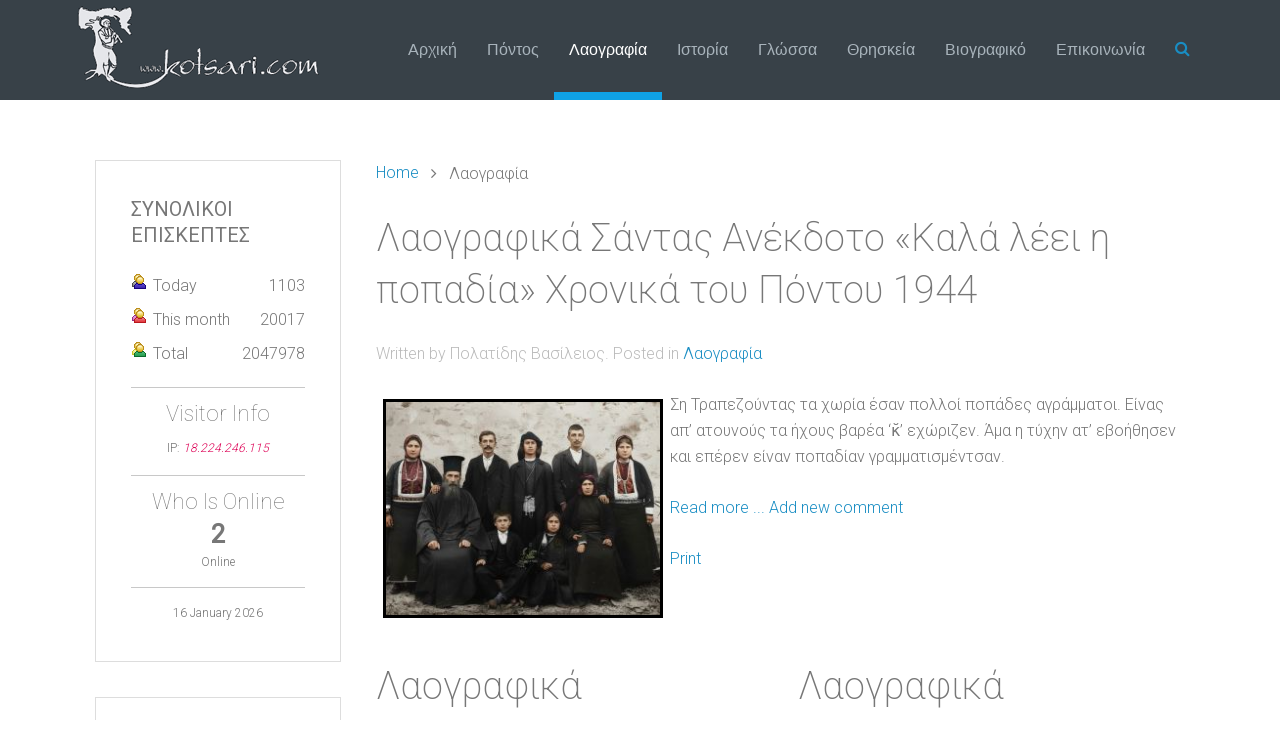

--- FILE ---
content_type: text/html; charset=utf-8
request_url: http://www.kotsari.com/laografia?start=5
body_size: 11356
content:
<!DOCTYPE HTML>
<html lang="en-gb" dir="ltr"  data-config='{"twitter":0,"plusone":0,"facebook":0,"style":"blue"}'>

<head>
<meta charset="utf-8">
<meta http-equiv="X-UA-Compatible" content="IE=edge">
<meta name="viewport" content="width=device-width, initial-scale=1">
<base href="http://www.kotsari.com/laografia" />
	<meta name="keywords" content="Πόντος, Εύξεινος, Ποντιακοί χοροί, τραπεζούντα, κομνηνοί, ποντιακός σύλλογος, γλώσσα, δημοτικό, τραγούδι. μωμόγεροι, γάμος, φορεσιές, ενδυμασίες, κουζίνα, ποντιακή διάλεκτος, Ιδιώματα, άγιοι του πόντου, βυζάντιο, αντάρτικο" />
	<meta name="description" content="H Ιστορική πορεία,πρώτος αποικισμός, θρύλοι, παραδόσεις, ήθη, έθιμα, λαογραφία, θρησκευτικότητα, ποντιακοί χοροί των Ελλήνων του Εύξεινου Πόντου μέσα από κείμενα, αρχεία, χάρτες, στατιστικούς πίνακες και πλούσιο φωτογραφικό υλικό." />
	<title>Λαογραφία</title>
	<link href="/laografia?format=feed&amp;type=rss" rel="alternate" type="application/rss+xml" title="RSS 2.0" />
	<link href="/laografia?format=feed&amp;type=atom" rel="alternate" type="application/atom+xml" title="Atom 1.0" />
	<link href="http://www.kotsari.com/component/search/?Itemid=225&amp;format=opensearch" rel="search" title="Search Kotsari.com" type="application/opensearchdescription+xml" />
	<link href="/templates/yoo_katana/favicon.ico" rel="shortcut icon" type="image/vnd.microsoft.icon" />
	<link href="/components/com_jcomments/tpl/default/style.css?v=3002" rel="stylesheet" type="text/css" />
	<link href="/cache/widgetkit/widgetkit-36bf6536.css" rel="stylesheet" type="text/css" />
	<link href="/plugins/system/jce/css/content.css?badb4208be409b1335b815dde676300e" rel="stylesheet" type="text/css" />
	<link href="http://www.kotsari.com/modules/mod_bt_contentshowcase/assets/css/jcarousel.css" rel="stylesheet" type="text/css" />
	<link href="http://www.kotsari.com/modules/mod_bt_contentshowcase/tmpl/themes/default/css/btcontentshowcase.css" rel="stylesheet" type="text/css" />
	<link href="/media/coalawebtraffic/modules/traffic/css/cwt-base.css" rel="stylesheet" type="text/css" />
	<link href="/media/coalawebtraffic/modules/traffic/counter-themes/users/css/cw-visitors.css" rel="stylesheet" type="text/css" />
	<style type="text/css">
#btcontentshowcase137 .jcarousel li{width: 33.33%; height: 320px;} #btcontentshowcase137 .btcontentshowcase-prev{ position: absolute; left: -15px; top: 48%;} #btcontentshowcase137 .btcontentshowcase-next{ position: absolute; right: -15px; top: 48%;} #btcontentshowcase137 .bt-inner{ height: 300px;} 
	</style>
	<script src="/media/jui/js/jquery.min.js?d3f1bea227baf298c0d4117db20efe8a" type="text/javascript"></script>
	<script src="/media/jui/js/jquery-noconflict.js?d3f1bea227baf298c0d4117db20efe8a" type="text/javascript"></script>
	<script src="/media/jui/js/jquery-migrate.min.js?d3f1bea227baf298c0d4117db20efe8a" type="text/javascript"></script>
	<script src="/cache/widgetkit/widgetkit-b6eed6b6.js" type="text/javascript"></script>
	<script src="http://www.kotsari.com/modules/mod_bt_contentshowcase/assets/js/jcarousel.js" type="text/javascript"></script>
	<script src="http://www.kotsari.com/modules/mod_bt_contentshowcase/tmpl/themes/default/js/default.js" type="text/javascript"></script>

<link rel="apple-touch-icon-precomposed" href="/">
<link rel="stylesheet" href="/templates/yoo_katana/styles/blue/css/theme.css">
<link rel="stylesheet" href="/templates/yoo_katana/css/custom.css">
<script src="/templates/yoo_katana/warp/vendor/uikit/js/uikit.js"></script>
<script src="/templates/yoo_katana/warp/vendor/uikit/js/components/autocomplete.js"></script>
<script src="/templates/yoo_katana/warp/vendor/uikit/js/components/search.js"></script>
<script src="/templates/yoo_katana/warp/vendor/uikit/js/components/sticky.js"></script>
<script src="/templates/yoo_katana/warp/vendor/uikit/js/components/tooltip.js"></script>
<script src="/templates/yoo_katana/js/Chart.js"></script>
<script src="/templates/yoo_katana/warp/js/social.js"></script>
<script src="/templates/yoo_katana/js/theme.js"></script>

<script type="text/javascript">
	function clickExplorer() {
		if( document.all ) {
			//alert('Stop copying the copyrighted material!');
		}
		return false;
	}
	function clickOther(e) {
		if( document.layers || ( document.getElementById && !document.all ) ) {
			if ( e.which == 2 || e.which == 3 ) {
				//alert('Stop copying the copyrighted material!');
				return false;
			}
		}
	}
	if( document.layers ) {
		document.captureEvents( Event.MOUSEDOWN );
		document.onmousedown=clickOther;
	}
	else {
		document.onmouseup = clickOther;
		document.oncontextmenu = clickExplorer;
	}
</script>

<script type="text/javascript">
document.addEventListener('dragstart', function(e){
    e.preventDefault();
});
document.addEventListener('copy', function(e){
    e.preventDefault();
	//alert('Stop copying the copyrighted material!');
});
</script>
<meta http-equiv="imagetoolbar" content="no">
</head>

<body class="tm-sidebar-a-left tm-sidebars-1 tm-isblog tm-fullscreen">

    
        <header  data-uk-sticky="{media: 640}" >

            

                        <nav class="tm-navbar uk-navbar">

                        <div class="uk-container uk-container-center">
            
                                <a class="tm-logo uk-hidden-small" href="http://www.kotsari.com">
	<a href="http://www.kotsari.com/"> <img style="float: left;" title="kotsari.com Logo" src="/images/logo/kotsari-logo-247x99.png" alt="kotsari banner" /> </a></a>
                
                
                <div class="uk-navbar-flip">

                                        <ul id="main-menu" class="uk-navbar-nav uk-hidden-small">
<li><a href="/">Αρχική</a></li><li class="uk-parent" data-uk-dropdown="{'preventflip':'y'}" aria-haspopup="true" aria-expanded="false"><a href="/pontos">Πόντος</a><div class="uk-dropdown uk-dropdown-navbar uk-dropdown-width-1"><div class="uk-grid uk-dropdown-grid"><div class="uk-width-1-1"><ul class="uk-nav uk-nav-navbar"><li><a href="/pontos/geography">Γεωγραφία</a></li><li><a href="/pontos/genika">Γενικά</a></li><li><a href="/pontos/1922">Ελληνικοί Οικισμοί το 1922</a></li><li><a href="/pontos/poleis-oikismoi-xoria-perioxes-toponimia-tou-pontou">Πόλεις - Περιοχές - Οικισμοί - Χωριά</a></li></ul></div></div></div></li><li class="uk-parent uk-active" data-uk-dropdown="{'preventflip':'y'}" aria-haspopup="true" aria-expanded="false"><a href="/laografia">Λαογραφία</a><div class="uk-dropdown uk-dropdown-navbar uk-dropdown-width-1"><div class="uk-grid uk-dropdown-grid"><div class="uk-width-1-1"><ul class="uk-nav uk-nav-navbar"><li><a href="/laografia/asmata">Δημώδη Άσματα</a></li><li><a href="/laografia/kazamias">Καζαμίας</a></li><li><a href="/laografia/dances">Χοροί</a></li><li><a href="/laografia/clothing">Ενδυμασίες</a></li><li><a href="/laografia/ithi-kai-ethima-ton-ellinon-tou-pontou-gamilia-ethima-ethima-vaftisis-paidion-vaftisia-gamos-dromena-ton-ellinon-pontion">Ήθη, έθιμα, δρώμενα, θρύλοι - παραδόσεις</a></li></ul></div></div></div></li><li class="uk-parent" data-uk-dropdown="{'preventflip':'y'}" aria-haspopup="true" aria-expanded="false"><a href="/istoria">Ιστορία</a><div class="uk-dropdown uk-dropdown-navbar uk-dropdown-width-1"><div class="uk-grid uk-dropdown-grid"><div class="uk-width-1-1"><ul class="uk-nav uk-nav-navbar"><li><a href="/istoria/pontiako-antartiko">Ποντιακό αντάρτικο</a></li><li><a href="/istoria/genoktonia-genocide-of-pontos">Γενοκτονία Ποντιακού Ελληνισμού</a></li><li><a href="/istoria/istoria-istorika-prosopa">Ιστορικά πρόσωπα</a></li></ul></div></div></div></li><li><a href="/glwssa">Γλώσσα</a></li><li class="uk-parent" data-uk-dropdown="{'preventflip':'y'}" aria-haspopup="true" aria-expanded="false"><a href="/8rhskleia">Θρησκεία</a><div class="uk-dropdown uk-dropdown-navbar uk-dropdown-width-1"><div class="uk-grid uk-dropdown-grid"><div class="uk-width-1-1"><ul class="uk-nav uk-nav-navbar"><li><a href="/8rhskleia/saints-and-witnesses">Άγιοι και Μάρτυρες</a></li><li><a href="/8rhskleia/thriskeia-ekklisiastika-prosopa">Εκκλησιαστικά πρόσωπα</a></li><li><a href="/8rhskleia/thriskeia-ieroi-naoi">Ιεροί Ναοί</a></li><li><a href="/8rhskleia/thriskeia-ieres-mones">Ιερές Μονές</a></li></ul></div></div></div></li><li><a href="/viografiko">Βιογραφικό</a></li><li><a href="/menuitem-contact">Επικοινωνία</a></li></ul>                    
                                        <a href="#offcanvas" class="uk-navbar-toggle uk-visible-small" data-uk-offcanvas></a>
                    
                                        <div id="js-search-toggle" class="uk-navbar-content uk-hidden-small"><a href="#" data-uk-toggle="{target:'.tm-search-bar'}"><i class="uk-icon-search"></i></a></div>
                    <div class="tm-search-bar uk-hidden">
                        <div class="uk-container uk-container-center">
                            		<div class="moduletable">
						
<form id="search-127" class="uk-search" action="/laografia" method="post" role="search">
	<input class="uk-search-field" type="search" name="searchword" placeholder="search..." autocomplete="off">
	<input type="hidden" name="task"   value="search">
	<input type="hidden" name="option" value="com_search">
	<input type="hidden" name="Itemid" value="225">
</form>		</div>
	                            <a href="#" class="uk-close uk-float-right" data-uk-toggle="{target:'.tm-search-bar'}"></a>
                        </div>
                    </div>
                    
                </div>

                        </div>
            
            </nav>
            
        </header>

        
        
        
        
                <div class="tm-block tm-block-default">

                <div class="uk-container uk-container-center">
        
            <section class="tm-middle uk-grid" data-uk-grid-match data-uk-grid-margin>

                                <div class="tm-main uk-width-medium-3-4 uk-push-1-4">

                    
                                            <main class="tm-content">
                            <div class="uk-panel uk-panel-blank">
                                                                <ul class="uk-breadcrumb"><li><a href="/">Home</a></li><li class="uk-active"><span>Λαογραφία</span></li></ul>
                                                                <div id="system-message-container">
</div>




<div class="uk-grid tm-leading-article"><div class="uk-width-1-1">
	<article class="uk-article" data-permalink="http://www.kotsari.com/laografia/1085-laografika-santas-kalaleeihpopadia-anekdoto">

	
		<h1 class="uk-article-title">
					<a href="/laografia/1085-laografika-santas-kalaleeihpopadia-anekdoto" title="Λαογραφικά Σάντας Ανέκδοτο «Καλά λέει η ποπαδία»  Χρονικά του Πόντου 1944">Λαογραφικά Σάντας Ανέκδοτο «Καλά λέει η ποπαδία»  Χρονικά του Πόντου 1944</a>
			</h1>
	
	
		<p class="uk-article-meta">

		Written by Πολατίδης Βασίλειος. Posted in <a href="/laografia">Λαογραφία</a>
	</p>
	
	
	
		<div>
		<p><img src="/images/stories/glossa/oikogeneia-papa-apostolou-cheimonidi-kozlaranton-santas.jpg" alt="Οικογένεια παπα Αποστόλου Χειμωνίδη ενορία Κοζλαράντων Σάντας " width="280" height="218" style="margin: 7px; border: 3px solid #000000; float: left;" title="Οικογένεια παπα Αποστόλου Χειμωνίδη ενορία Κοζλαράντων Σάντας " />Ση Τραπεζούντας τα χωρία έσαν πολλοί ποπάδες αγράμματοι. Είνας απ’ ατουνούς τα ήχους βαρέα ‘κ̆’ εχώριζεν. Άμα η τύχην ατ’ εβοήθησεν και επέρεν είναν ποπαδίαν γραμματισμέντσαν.</p>
<div class="jcomments-links"><a class="readmore-link" href="/laografia/1085-laografika-santas-kalaleeihpopadia-anekdoto" title="Λαογραφικά Σάντας Ανέκδοτο «Καλά λέει η ποπαδία»  Χρονικά του Πόντου 1944">Read more ...</a> <a class="comments-link" href="/laografia/1085-laografika-santas-kalaleeihpopadia-anekdoto#addcomments" title="Add new comment">Add new comment</a> </div>
	</div>
	
	
	
		<p><a href="/laografia/1085-laografika-santas-kalaleeihpopadia-anekdoto?tmpl=component&amp;print=1&amp;layout=default" title="Print article < Λαογραφικά Σάντας Ανέκδοτο «Καλά λέει η ποπαδία»  Χρονικά του Πόντου 1944 >" onclick="window.open(this.href,'win2','status=no,toolbar=no,scrollbars=yes,titlebar=no,menubar=no,resizable=yes,width=640,height=480,directories=no,location=no'); return false;" rel="nofollow">			<span class="icon-print" aria-hidden="true"></span>
		Print	</a></p>
	
	
	
</article>



</div></div><div class="uk-grid" data-uk-grid-match data-uk-grid-margin><div class="uk-width-medium-1-2">
	<article class="uk-article" data-permalink="http://www.kotsari.com/laografia/881-kotyora-mageirika-skevi-xylina">

	
		<h1 class="uk-article-title">
					<a href="/laografia/881-kotyora-mageirika-skevi-xylina" title="Λαογραφικά Κοτυώρων – Άκογλου Ξενοφώντα. Μαγειρικά σκεύη Γ΄ Μέρος &quot;Τα Ξύλινα&quot;.">Λαογραφικά Κοτυώρων – Άκογλου Ξενοφώντα. Μαγειρικά σκεύη Γ΄ Μέρος &quot;Τα Ξύλινα&quot;.</a>
			</h1>
	
	
		<p class="uk-article-meta">

		Written by Πολατίδης Βασίλειος. Posted in <a href="/laografia">Λαογραφία</a>
	</p>
	
	
	
		<div>
		<p style="text-align: justify;"><img src="/images/stories/laografia-ithi-ethima/ksilagk-dourvani.jpg" alt="Το ξυλλάγκ' ή δουρβάνι " width="130" height="287" style="margin: 7px; border: 3px solid #000000; float: left;" title="Το ξυλλάγκ' ή δουρβάνι " />Μαγειρικά σκεύη Γ΄ Μέρος <span style="color: #000000;">"Τα Ξύλινα".&nbsp;</span>&nbsp;Και τα ξύλινα είδη, όλα τα έφτιαχναν στην περιοχή των Κοτυώρων και προπάντων του Τσ̆άμπασ̆η, στα χωριά Αλουτσών, Τουρναλού και αλλού. Τα κυριότερα εξ’ αυτών ήταν:&nbsp;&nbsp;<a href="https://youtu.be/_bXdWuvuW7o" target="_blank" rel="nofollow noopener" title="Λαογραφικά Κοτυώρων – Άκογλου Ξενοφώντα. Μαγειρικά σκεύη Γ' Μέρος Τα Ξύλινα">Λαογραφικά Κοτυώρων – Άκογλου Ξενοφώντα. Μαγειρικά σκεύη Γ' Μέρος Τα Ξύλινα</a></p>
<div class="jcomments-links"><a class="readmore-link" href="/laografia/881-kotyora-mageirika-skevi-xylina" title="Λαογραφικά Κοτυώρων – Άκογλου Ξενοφώντα. Μαγειρικά σκεύη Γ΄ Μέρος &quot;Τα Ξύλινα&quot;.">Read more ...</a> <a class="comments-link" href="/laografia/881-kotyora-mageirika-skevi-xylina#addcomments" title="Add new comment">Add new comment</a> </div>
	</div>
	
	
	
		<p><a href="/laografia/881-kotyora-mageirika-skevi-xylina?tmpl=component&amp;print=1&amp;layout=default" title="Print article < Λαογραφικά Κοτυώρων – Άκογλου Ξενοφώντα. Μαγειρικά σκεύη Γ΄ Μέρος &quot;Τα Ξύλινα&quot;. >" onclick="window.open(this.href,'win2','status=no,toolbar=no,scrollbars=yes,titlebar=no,menubar=no,resizable=yes,width=640,height=480,directories=no,location=no'); return false;" rel="nofollow">			<span class="icon-print" aria-hidden="true"></span>
		Print	</a></p>
	
	
	
</article>




	<article class="uk-article" data-permalink="http://www.kotsari.com/laografia/880-kotyora-mageirika-skevi-pylina">

	
		<h1 class="uk-article-title">
					<a href="/laografia/880-kotyora-mageirika-skevi-pylina" title="Λαογραφικά Κοτυώρων – Άκογλου Ξενοφώντα. Μαγειρικά σκεύη Β΄ Μέρος &quot;Τα Πήλινα&quot;.">Λαογραφικά Κοτυώρων – Άκογλου Ξενοφώντα. Μαγειρικά σκεύη Β΄ Μέρος &quot;Τα Πήλινα&quot;.</a>
			</h1>
	
	
		<p class="uk-article-meta">

		Written by Πολατίδης Βασίλειος. Posted in <a href="/laografia">Λαογραφία</a>
	</p>
	
	
	
		<div>
		<p style="text-align: justify;"><img src="/images/stories/laografia-ithi-ethima/keramika-piata.jpg" alt="Πήλινα κεραμικά πιάτα (μπόλ)" width="290" height="193" style="margin: 7px; border: 3px solid #000000; float: left;" title="Πήλινα κεραμικά πιάτα (μπόλ)" />Τα μαγειρικά σκεύη στα Κοτύωρα ήσαν αρκετά άφθονα και παρουσίαζαν ποικιλία στο είδος και στην ποιότητα. Γενικά μπορούν να διαιρεθούν σε τρείς κατηγορίες: α) Μετάλλινα (μεταλλικά), β) πήλινα και γ) ξύλινα.&nbsp;<a href="https://youtu.be/SKa-udxDdow" target="_blank" rel="nofollow noopener" title="Λαογραφικά Κοτυώρων – Άκογλου Ξενοφώντα. Μαγειρικά σκεύη Β' Μέρος">Λαογραφικά Κοτυώρων – Άκογλου Ξενοφώντα. Μαγειρικά σκεύη Β' Μέρος</a></p>
<div class="jcomments-links"><a class="readmore-link" href="/laografia/880-kotyora-mageirika-skevi-pylina" title="Λαογραφικά Κοτυώρων – Άκογλου Ξενοφώντα. Μαγειρικά σκεύη Β΄ Μέρος &quot;Τα Πήλινα&quot;.">Read more ...</a> <a class="comments-link" href="/laografia/880-kotyora-mageirika-skevi-pylina#addcomments" title="Add new comment">Add new comment</a> </div>
	</div>
	
	
	
		<p><a href="/laografia/880-kotyora-mageirika-skevi-pylina?tmpl=component&amp;print=1&amp;layout=default" title="Print article < Λαογραφικά Κοτυώρων – Άκογλου Ξενοφώντα. Μαγειρικά σκεύη Β΄ Μέρος &quot;Τα Πήλινα&quot;. >" onclick="window.open(this.href,'win2','status=no,toolbar=no,scrollbars=yes,titlebar=no,menubar=no,resizable=yes,width=640,height=480,directories=no,location=no'); return false;" rel="nofollow">			<span class="icon-print" aria-hidden="true"></span>
		Print	</a></p>
	
	
	
</article>



</div><div class="uk-width-medium-1-2">
	<article class="uk-article" data-permalink="http://www.kotsari.com/laografia/879-kotyora-mageirika-skevi-metallika">

	
		<h1 class="uk-article-title">
					<a href="/laografia/879-kotyora-mageirika-skevi-metallika" title="Λαογραφικά Κοτυώρων – Άκογλου Ξενοφώντα. Μαγειρικά σκεύη Α' Μέρος &quot;Τα Μεταλλικά&quot;.">Λαογραφικά Κοτυώρων – Άκογλου Ξενοφώντα. Μαγειρικά σκεύη Α' Μέρος &quot;Τα Μεταλλικά&quot;.</a>
			</h1>
	
	
		<p class="uk-article-meta">

		Written by Πολατίδης Βασίλειος. Posted in <a href="/laografia">Λαογραφία</a>
	</p>
	
	
	
		<div>
		<p style="text-align: justify;"><img src="/images/stories/laografia-ithi-ethima/parxatsi.jpg" alt="Το Παρχάτσ̆’ ή Παχράτσ̆’. Ήταν χαλκωματένιο πακράτσι με λαβή σε διάφορα μεγέθη. " width="200" height="243" style="margin: 7px; border: 3px solid #000000; float: left;" title="Το Παρχάτσ̆’ ή Παχράτσ̆’. Ήταν χαλκωματένιο πακράτσι με λαβή σε διάφορα μεγέθη. " />Τα μαγειρικά σκεύη στα Κοτύωρα ήσαν αρκετά άφθονα και παρουσίαζαν ποικιλία στο είδος και στην ποιότητα. Γενικά μπορούν να διαιρεθούν σε τρείς κατηγορίες: α) Μετάλλινα (μεταλλικά), β) πήλινα και γ) ξύλινα.&nbsp;<a href="https://www.youtube.com/watch?v=P-n_LBSE9nc" target="_blank" rel="nofollow noopener" title="Λαογραφικά Κοτυώρων – Άκογλου Ξενοφώντα. Μαγειρικά σκεύη Α' Μέρος">Λαογραφικά Κοτυώρων – Άκογλου Ξενοφώντα. Μαγειρικά σκεύη Α' Μέρος</a></p>
<div class="jcomments-links"><a class="readmore-link" href="/laografia/879-kotyora-mageirika-skevi-metallika" title="Λαογραφικά Κοτυώρων – Άκογλου Ξενοφώντα. Μαγειρικά σκεύη Α' Μέρος &quot;Τα Μεταλλικά&quot;.">Read more ...</a> <a class="comments-link" href="/laografia/879-kotyora-mageirika-skevi-metallika#addcomments" title="Add new comment">Add new comment</a> </div>
	</div>
	
	
	
		<p><a href="/laografia/879-kotyora-mageirika-skevi-metallika?tmpl=component&amp;print=1&amp;layout=default" title="Print article < Λαογραφικά Κοτυώρων – Άκογλου Ξενοφώντα. Μαγειρικά σκεύη Α&#039; Μέρος &quot;Τα Μεταλλικά&quot;. >" onclick="window.open(this.href,'win2','status=no,toolbar=no,scrollbars=yes,titlebar=no,menubar=no,resizable=yes,width=640,height=480,directories=no,location=no'); return false;" rel="nofollow">			<span class="icon-print" aria-hidden="true"></span>
		Print	</a></p>
	
	
	
</article>




	<article class="uk-article" data-permalink="http://www.kotsari.com/laografia/816-ellinismos-metalleio-sim-laikesparadoseis">

	
		<h1 class="uk-article-title">
					<a href="/laografia/816-ellinismos-metalleio-sim-laikesparadoseis" title="Ο Ελληνισμός του Μεταλλείου Σίμ και οι παραδόσεις του. Χοροί &amp; Τραγούδια. ">Ο Ελληνισμός του Μεταλλείου Σίμ και οι παραδόσεις του. Χοροί &amp; Τραγούδια. </a>
			</h1>
	
	
		<p class="uk-article-meta">

		Written by Πολατίδης Βασίλειος. Posted in <a href="/laografia">Λαογραφία</a>
	</p>
	
	
	
		<div>
		<p style="text-align: justify;"><img src="/images/stories/laografia-ithi-ethima/GumushacıkoyAmasya.jpg" alt="Ιερός Ναός παλιότερα και τώρα τζαμί. Gümüşhacıköy Amasya" width="270" height="212" style="margin: 7px; border: 3px solid #000000; float: left;" title="Ιερός Ναός παλιότερα και τώρα τζαμί. Gümüşhacıköy Amasya" />Με την εξάντληση του ασημοχώματος της Αργυρούπολης, μια ομάδα ειδικών μεταλλουργών με επικεφαλής τον Χατζή Δημήτριο Χατζή Στ. Ζηβαρίωνος, ίδρυσε τον πρώτο πυρήνα του Μεταλλείου Σίμ γύρω στο 1800 μ.Χ.</p>
<div class="jcomments-links"><a class="readmore-link" href="/laografia/816-ellinismos-metalleio-sim-laikesparadoseis" title="Ο Ελληνισμός του Μεταλλείου Σίμ και οι παραδόσεις του. Χοροί &amp; Τραγούδια. ">Read more ...</a> <a class="comments-link" href="/laografia/816-ellinismos-metalleio-sim-laikesparadoseis#addcomments" title="Add new comment">Add new comment</a> </div>
	</div>
	
	
	
		<p><a href="/laografia/816-ellinismos-metalleio-sim-laikesparadoseis?tmpl=component&amp;print=1&amp;layout=default" title="Print article < Ο Ελληνισμός του Μεταλλείου Σίμ και οι παραδόσεις του. Χοροί &amp; Τραγούδια.  >" onclick="window.open(this.href,'win2','status=no,toolbar=no,scrollbars=yes,titlebar=no,menubar=no,resizable=yes,width=640,height=480,directories=no,location=no'); return false;" rel="nofollow">			<span class="icon-print" aria-hidden="true"></span>
		Print	</a></p>
	
	
	
</article>



</div></div>
<div class="uk-grid">
	<div class="uk-width-1-1">
		<div class="uk-panel uk-panel-header">
			<h3 class="uk-panel-title">More Articles ...</h3>
			<ul class="uk-list">
								<li><a href="/laografia/800-protomagiapontosithiethima">Η Πρωτομαγιά στον Πόντο. Οι Τέσσερις εποχές και οι μήνες τους. Ποντιακή Λαογραφία.  </a></li>
								<li><a href="/laografia/797-mikrografiesminonetous-ekklisiatrapezoyntas-moniagiouevgenioy">Το χειρόγραφο (Τυπικόν) του Ναού και της Μονής του Αγίου Ευγενίου της Τραπεζούντας και οι εν αυτώ μικρογραφίες των μηνών του έτους. Εκκλησία Τραπεζούντος - Μητροπολίτου  Χρύσανθου Φιλιππίδου </a></li>
								<li><a href="/laografia/794-neoterismoistonponto-opontoskataton19kai20aiona">Ο Πόντος κατά τον 19ο & 20ο αιώνα. Οικονομία, Εκπαίδευση, Παραδόσεις, Μουσική, Χορός & Ενδυμασία</a></li>
								<li><a href="/laografia/709-keman-charalampos-karasavvidis-tsachourts">Ο Κεμανετζής Χαράλαμπος Καρασαββίδης " Τσ̆αχούρτ΄ς "  Κοτύωρα Πόντου 1903 - Επτάλοφος Κιλκίς 2001</a></li>
							</ul>
		</div>
	</div>
</div>

<ul class="uk-pagination">
<li><a class="first" href="/laografia" title="Start"><i class="uk-icon-angle-double-left"></i></a></li>
<li><a class="previous" href="/laografia" title="Prev"><i class="uk-icon-angle-left"></i></a></li>
<li><a class="" href="/laografia" title="">1</a></li>
<li class="uk-active"><span>2</span></li>
<li><a class="" href="/laografia?start=10" title="">3</a></li>
<li><a class="" href="/laografia?start=15" title="">4</a></li>
<li><a class="" href="/laografia?start=20" title="">5</a></li>
<li><a class="next" href="/laografia?start=10" title="Next"><i class="uk-icon-angle-right"></i></a></li>
<li><a class="last" href="/laografia?start=40" title="End"><i class="uk-icon-angle-double-right"></i></a></li>
</ul>                            </div>
                        </main>
                    
                                            <div class="tm-main-bottom uk-grid" data-uk-grid-match="{target:'> div > .uk-panel'}" data-uk-grid-margin>
<div class="uk-width-1-1"><div class="uk-panel uk-panel-box"><h3 class="uk-panel-title">ΣΧΕΤΙΚΑ ΑΡΘΡΑ</h3>

<div class="defaultLayout" style="width:650px; ">

	<div id="btcontentshowcase137" style="display:none;" class="bt-contentshowcase">
		
				<div  style="">
											<div class="btcontentshowcase-prev"></div>
				<div class="btcontentshowcase-next"></div>
												<div id="btcontentshowcase-control">
										<div class="btcontentshowcase-navigation">
						
					</div>
															<div style="clear: both;"></div>
				</div>
									
				<ul id="btcontentshowcase137_jcarousel" class="jcarousel jcarousel-skin-tango" >
										 
					<li>											
						<div class="bt-row " style="width: 100%;">
				<div class="bt-inner">
													
										<a class="bt-title" target="_parent"
						title="Κάλαντα Χριστουγέννων - Δημοτικό τραγούδι Πόντου"
						href="/laografia/kazamias/27-xristougena-kalanta-kerasounta-amisos-sourmena"> Κάλαντα Χριστουγέννων - Δημοτικό τραγούδι Πόντου </a>
																												<div style="text-align:center">
					<a target="_parent"
						class="bt-image-link"
						title="Κάλαντα Χριστουγέννων - Δημοτικό τραγούδι Πόντου" href="/laografia/kazamias/27-xristougena-kalanta-kerasounta-amisos-sourmena">
						<img class= "hovereffect" src="/images/stories/dimodi-asmata/xristougennagennisi-xristou.jpg" alt="Κάλαντα Χριστουγέννων - Δημοτικό τραγούδι Πόντου"  style="width:180px;" title="Κάλαντα Χριστουγέννων - Δημοτικό τραγούδι Πόντου" />
					</a>
					</div>
																					
					
					
				</div>
				<!-- bt-inner -->

			</div>
			<!-- bt-row -->
			</li>
													 
					<li>											
						<div class="bt-row " style="width: 100%;">
				<div class="bt-inner">
													
										<a class="bt-title" target="_parent"
						title="Αύγουστον, Αύγουστος. Ήθη και έθιμα των Ελλήνων στον Πόντο"
						href="/laografia/kazamias/30-avgoustos-avgouston-kazamias-pontou-sextilis-metagitnion"> Αύγουστον, Αύγουστος. Ήθη και έθιμα των Ελλήνων στον... </a>
																												<div style="text-align:center">
					<a target="_parent"
						class="bt-image-link"
						title="Αύγουστον, Αύγουστος. Ήθη και έθιμα των Ελλήνων στον Πόντο" href="/laografia/kazamias/30-avgoustos-avgouston-kazamias-pontou-sextilis-metagitnion">
						<img class= "hovereffect" src="/images/stories/laografia-ithi-ethima/avgoystos-minas.jpg" alt="Αύγουστον, Αύγουστος. Ήθη και έθιμα των Ελλήνων στον Πόντο"  style="width:180px;" title="Αύγουστον, Αύγουστος. Ήθη και έθιμα των Ελλήνων στον Πόντο" />
					</a>
					</div>
																					
					
					
				</div>
				<!-- bt-inner -->

			</div>
			<!-- bt-row -->
			</li>
													 
					<li>											
						<div class="bt-row " style="width: 100%;">
				<div class="bt-inner">
													
										<a class="bt-title" target="_parent"
						title="Χορτοθέρτς (Θερ'νός), Ιούλιος. Ήθη και έθιμα των Ελλήνων στον Πόντο."
						href="/laografia/kazamias/31-hortotherts-ioulios-kazamias-pontou-ekatomvaeonas-gioulis-gialistis-defterogioulis"> Χορτοθέρτς (Θερ'νός), Ιούλιος. Ήθη και έθιμα των Ελλήνων... </a>
																												<div style="text-align:center">
					<a target="_parent"
						class="bt-image-link"
						title="Χορτοθέρτς (Θερ'νός), Ιούλιος. Ήθη και έθιμα των Ελλήνων στον Πόντο." href="/laografia/kazamias/31-hortotherts-ioulios-kazamias-pontou-ekatomvaeonas-gioulis-gialistis-defterogioulis">
						<img class= "hovereffect" src="/images/stories/laografia-ithi-ethima/ioylios-minas.jpg" alt="Χορτοθέρτς (Θερ'νός), Ιούλιος. Ήθη και έθιμα των Ελλήνων στον Πόντο."  style="width:180px;" title="Χορτοθέρτς (Θερ'νός), Ιούλιος. Ήθη και έθιμα των Ελλήνων στον Πόντο." />
					</a>
					</div>
																					
					
					
				</div>
				<!-- bt-inner -->

			</div>
			<!-- bt-row -->
			</li>
													 
					<li>											
						<div class="bt-row " style="width: 100%;">
				<div class="bt-inner">
													
										<a class="bt-title" target="_parent"
						title="Κερασινός, Ιούνιος. ΉΘη και έθιμα των Ελλήνων στον Πόντο. "
						href="/laografia/kazamias/32-kerasinos-iounios-juno-skiroforionas-kazamias-pontou-thertis-theristis"> Κερασινός, Ιούνιος. ΉΘη και έθιμα των Ελλήνων στον... </a>
																												<div style="text-align:center">
					<a target="_parent"
						class="bt-image-link"
						title="Κερασινός, Ιούνιος. ΉΘη και έθιμα των Ελλήνων στον Πόντο. " href="/laografia/kazamias/32-kerasinos-iounios-juno-skiroforionas-kazamias-pontou-thertis-theristis">
						<img class= "hovereffect" src="/images/stories/laografia-ithi-ethima/kerasinos-minas-oktovrios.jpg" alt="Κερασινός, Ιούνιος. ΉΘη και έθιμα των Ελλήνων στον Πόντο. "  style="width:180px;" title="Κερασινός, Ιούνιος. ΉΘη και έθιμα των Ελλήνων στον Πόντο. " />
					</a>
					</div>
																					
					
					
				</div>
				<!-- bt-inner -->

			</div>
			<!-- bt-row -->
			</li>
													 
					<li>											
						<div class="bt-row " style="width: 100%;">
				<div class="bt-inner">
													
										<a class="bt-title" target="_parent"
						title="Μάρτς, Μάρτιος, Ήθη και έθιμα των Ελλήνων στον Πόντο. "
						href="/laografia/kazamias/33-martis-marts-martios-mars-kazamias-pontou"> Μάρτς, Μάρτιος, Ήθη και έθιμα των Ελλήνων στον... </a>
																												<div style="text-align:center">
					<a target="_parent"
						class="bt-image-link"
						title="Μάρτς, Μάρτιος, Ήθη και έθιμα των Ελλήνων στον Πόντο. " href="/laografia/kazamias/33-martis-marts-martios-mars-kazamias-pontou">
						<img class= "hovereffect" src="/images/stories/laografia-ithi-ethima/martios-minas.jpg" alt="Μάρτς, Μάρτιος, Ήθη και έθιμα των Ελλήνων στον Πόντο. "  style="width:180px;" title="Μάρτς, Μάρτιος, Ήθη και έθιμα των Ελλήνων στον Πόντο. " />
					</a>
					</div>
																					
					
					
				</div>
				<!-- bt-inner -->

			</div>
			<!-- bt-row -->
			</li>
													 
					<li>											
						<div class="bt-row " style="width: 100%;">
				<div class="bt-inner">
													
										<a class="bt-title" target="_parent"
						title="Σταυρίτες, Σεπτέμβριος. Ήθη και έθιμα των Ελλήνων στον Πόντο"
						href="/laografia/kazamias/34-stavrites-septemvrios-septem-stavritis-stavriotis-trigitis-kazamias-pontou"> Σταυρίτες, Σεπτέμβριος. Ήθη και έθιμα των Ελλήνων στον... </a>
																												<div style="text-align:center">
					<a target="_parent"
						class="bt-image-link"
						title="Σταυρίτες, Σεπτέμβριος. Ήθη και έθιμα των Ελλήνων στον Πόντο" href="/laografia/kazamias/34-stavrites-septemvrios-septem-stavritis-stavriotis-trigitis-kazamias-pontou">
						<img class= "hovereffect" src="/images/stories/laografia-ithi-ethima/stavrites-septembrios.jpg" alt="Σταυρίτες, Σεπτέμβριος. Ήθη και έθιμα των Ελλήνων στον Πόντο"  style="width:180px;" title="Σταυρίτες, Σεπτέμβριος. Ήθη και έθιμα των Ελλήνων στον Πόντο" />
					</a>
					</div>
																					
					
					
				</div>
				<!-- bt-inner -->

			</div>
			<!-- bt-row -->
			</li>
													 
					<li>											
						<div class="bt-row " style="width: 100%;">
				<div class="bt-inner">
													
										<a class="bt-title" target="_parent"
						title="Τρυγομηνάς, Οκτώβριος. Ήθη και έθιμα των Ελλήνων στον Πόντο"
						href="/laografia/kazamias/35-trigominas-patalts-memaktirionas-memaktis-oktovrios-oktober-kazamias-pontou"> Τρυγομηνάς, Οκτώβριος. Ήθη και έθιμα των Ελλήνων στον... </a>
																												<div style="text-align:center">
					<a target="_parent"
						class="bt-image-link"
						title="Τρυγομηνάς, Οκτώβριος. Ήθη και έθιμα των Ελλήνων στον Πόντο" href="/laografia/kazamias/35-trigominas-patalts-memaktirionas-memaktis-oktovrios-oktober-kazamias-pontou">
						<img class= "hovereffect" src="/images/stories/laografia-ithi-ethima/oktovrios-trygo-minas.jpg" alt="Τρυγομηνάς, Οκτώβριος. Ήθη και έθιμα των Ελλήνων στον Πόντο"  style="width:180px;" title="Τρυγομηνάς, Οκτώβριος. Ήθη και έθιμα των Ελλήνων στον Πόντο" />
					</a>
					</div>
																					
					
					
				</div>
				<!-- bt-inner -->

			</div>
			<!-- bt-row -->
			</li>
													 
					<li>											
						<div class="bt-row " style="width: 100%;">
				<div class="bt-inner">
													
										<a class="bt-title" target="_parent"
						title="Χριστιαννάρτς ή Σαρανταήμερος ή Χριστιεννάρης, Δεκέμβριος. Ήθη και έθιμα των Ελλήνων στον Πόντο."
						href="/laografia/kazamias/36-xristienarts-xristougeniarts-decem-saturnus-sarantaimeros-xristienaris-kazamias-pontou"> Χριστιαννάρτς ή Σαρανταήμερος ή Χριστιεννάρης, Δεκέμβριος. Ήθη και... </a>
																												<div style="text-align:center">
					<a target="_parent"
						class="bt-image-link"
						title="Χριστιαννάρτς ή Σαρανταήμερος ή Χριστιεννάρης, Δεκέμβριος. Ήθη και έθιμα των Ελλήνων στον Πόντο." href="/laografia/kazamias/36-xristienarts-xristougeniarts-decem-saturnus-sarantaimeros-xristienaris-kazamias-pontou">
						<img class= "hovereffect" src="/images/stories/laografia-ithi-ethima/dekemvrios-minas.jpg" alt="Χριστιαννάρτς ή Σαρανταήμερος ή Χριστιεννάρης, Δεκέμβριος. Ήθη και έθιμα των Ελλήνων στον Πόντο."  style="width:180px;" title="Χριστιαννάρτς ή Σαρανταήμερος ή Χριστιεννάρης, Δεκέμβριος. Ήθη και έθιμα των Ελλήνων στον Πόντο." />
					</a>
					</div>
																					
					
					
				</div>
				<!-- bt-inner -->

			</div>
			<!-- bt-row -->
			</li>
													 
					<li>											
						<div class="bt-row " style="width: 100%;">
				<div class="bt-inner">
													
										<a class="bt-title" target="_parent"
						title="Καλομηνάς, Μάϊος. Ήθη και έθιμα των Ελλήνων στον Πόντο"
						href="/laografia/kazamias/37-kalominas-maios-may-thargilionas-maja-kazamias-pontou"> Καλομηνάς, Μάϊος. Ήθη και έθιμα των Ελλήνων στον... </a>
																												<div style="text-align:center">
					<a target="_parent"
						class="bt-image-link"
						title="Καλομηνάς, Μάϊος. Ήθη και έθιμα των Ελλήνων στον Πόντο" href="/laografia/kazamias/37-kalominas-maios-may-thargilionas-maja-kazamias-pontou">
						<img class= "hovereffect" src="/images/stories/laografia-ithi-ethima/kalominas-minas.jpg" alt="Καλομηνάς, Μάϊος. Ήθη και έθιμα των Ελλήνων στον Πόντο"  style="width:180px;" title="Καλομηνάς, Μάϊος. Ήθη και έθιμα των Ελλήνων στον Πόντο" />
					</a>
					</div>
																					
					
					
				</div>
				<!-- bt-inner -->

			</div>
			<!-- bt-row -->
			</li>
													 
					<li>											
						<div class="bt-row " style="width: 100%;">
				<div class="bt-inner">
													
										<a class="bt-title" target="_parent"
						title="Κούντουρον, Φεβρουάριος. Ήθη και έθιμα των Ελλήνων στον Πόντο"
						href="/laografia/kazamias/38-kountouron-fevrouarios-february-februs-anthestirionas-flevaris-kazamias-pontou"> Κούντουρον, Φεβρουάριος. Ήθη και έθιμα των Ελλήνων στον... </a>
																												<div style="text-align:center">
					<a target="_parent"
						class="bt-image-link"
						title="Κούντουρον, Φεβρουάριος. Ήθη και έθιμα των Ελλήνων στον Πόντο" href="/laografia/kazamias/38-kountouron-fevrouarios-february-februs-anthestirionas-flevaris-kazamias-pontou">
						<img class= "hovereffect" src="/images/stories/laografia-ithi-ethima/kountoyros-minas.jpg" alt="Κούντουρον, Φεβρουάριος. Ήθη και έθιμα των Ελλήνων στον Πόντο"  style="width:180px;" title="Κούντουρον, Φεβρουάριος. Ήθη και έθιμα των Ελλήνων στον Πόντο" />
					</a>
					</div>
																					
					
					
				</div>
				<!-- bt-inner -->

			</div>
			<!-- bt-row -->
			</li>
													 
					<li>											
						<div class="bt-row " style="width: 100%;">
				<div class="bt-inner">
													
										<a class="bt-title" target="_parent"
						title="Αεργίτες, Νοέμβριος. Ήθη και έθιμα των Ελλήνων στον Πόντο."
						href="/laografia/kazamias/39-aergites-aergitas-mines-kazamias-pontou-memaktirionas-vroharis-pahnistis-niastis-aigiorgitis"> Αεργίτες, Νοέμβριος. Ήθη και έθιμα των Ελλήνων στον... </a>
																												<div style="text-align:center">
					<a target="_parent"
						class="bt-image-link"
						title="Αεργίτες, Νοέμβριος. Ήθη και έθιμα των Ελλήνων στον Πόντο." href="/laografia/kazamias/39-aergites-aergitas-mines-kazamias-pontou-memaktirionas-vroharis-pahnistis-niastis-aigiorgitis">
						<img class= "hovereffect" src="/images/stories/laografia-ithi-ethima/argitesminas.jpg" alt="Αεργίτες, Νοέμβριος. Ήθη και έθιμα των Ελλήνων στον Πόντο."  style="width:180px;" title="Αεργίτες, Νοέμβριος. Ήθη και έθιμα των Ελλήνων στον Πόντο." />
					</a>
					</div>
																					
					
					
				</div>
				<!-- bt-inner -->

			</div>
			<!-- bt-row -->
			</li>
													 
					<li>											
						<div class="bt-row " style="width: 100%;">
				<div class="bt-inner">
													
										<a class="bt-title" target="_parent"
						title="Καλαντάρτς, Ιανουάριος. Ήθη και έθιμα των Ελλήνων στον Πόντο "
						href="/laografia/kazamias/40-kalantarts-ianouarios-ianos-genaris-gatominas-kladeftis-gamilionas-kazamias-pontou"> Καλαντάρτς, Ιανουάριος. Ήθη και έθιμα των Ελλήνων στον... </a>
																												<div style="text-align:center">
					<a target="_parent"
						class="bt-image-link"
						title="Καλαντάρτς, Ιανουάριος. Ήθη και έθιμα των Ελλήνων στον Πόντο " href="/laografia/kazamias/40-kalantarts-ianouarios-ianos-genaris-gatominas-kladeftis-gamilionas-kazamias-pontou">
						<img class= "hovereffect" src="/images/stories/laografia-ithi-ethima/ianouarios-minas.jpg" alt="Καλαντάρτς, Ιανουάριος. Ήθη και έθιμα των Ελλήνων στον Πόντο "  style="width:180px;" title="Καλαντάρτς, Ιανουάριος. Ήθη και έθιμα των Ελλήνων στον Πόντο " />
					</a>
					</div>
																					
					
					
				</div>
				<!-- bt-inner -->

			</div>
			<!-- bt-row -->
			</li>
												</ul>
											
		</div>
	</div>
	<!-- bt-container -->
</div>
			<div style="clear: both;"></div>

    <script type="text/javascript">
        $B(window).load(function(){
            var moduleID = '#btcontentshowcase137';
            //init jcarousel
			$B(moduleID).show();
            $B(moduleID + ' .jcarousel').jcarousel({
                initCallback: function(carousel, state){
                	                    
										//if module's width is
					$B(moduleID + ' .jcarousel li').width(33.33 * $B(moduleID + ' .jcarousel-clip').width() /100 - 10)     ; 
					renderNavigation137(carousel, moduleID);
										    
					var prev = moduleID + ' .btcontentshowcase-prev';
					var next = moduleID + ' .btcontentshowcase-next';
	 
					$B(prev).unbind('click').click(function(){
						carousel.prev();
						carousel.stopAuto();
						carousel.options.auto = 10000;
						return false;
					});

					$B(next).unbind('click').click(function(){
						carousel.next(); 
						carousel.stopAuto();
						carousel.options.auto = 10000;
						return false;
					});
															btContentShowcaseHoverCallback(carousel, state);
										
                },

                
                itemLoadCallback:{
                                        onAfterAnimation : function(carousel, state){
						
                        carousel.options.onAnimate = false;
                        if(carousel.first == 1){
                        	carousel.options.posAfterAnimate = 0
                        }else{
							
                    		carousel.options.posAfterAnimate = carousel.pos(carousel.first);
                        }
                        						
                                                    
                            var size = carousel.options.size;
                            var index = carousel.first;

                            
                            $B(moduleID + ' .btcontentshowcase-navigation a').removeClass('current');
                            if($B(moduleID + ' .btcontentshowcase-navigation a.bullet-' + index).length == 0){
                                var last = carousel.last; //alert(last);
                                while (last > size){
                                    last -=size;
                                }
                                if( last == size){
                                    $B(moduleID + ' .btcontentshowcase-navigation a').last().addClass('current');
                                }else{
                                    
                                    
                                    var lastNavigation;
                                    do {
                                        last--;
                                        lastNavigation = $B(moduleID + ' .btcontentshowcase-navigation a.bullet-' + last);
                                        if(last <=0) break;
                                    } while(lastNavigation.length == 0);
                                    
                                    lastNavigation.addClass('current');
                                }
                            }else{
								
                                $B(moduleID + ' .btcontentshowcase-navigation a.bullet-' + index).addClass('current');
                            }
                            
						
                    }
                },
                
                start: 1,
                auto: 5,
                animation: 600,
                buttonNextHTML: null,
                buttonPrevHTML: null,
                scroll : 1,
								visible: 3,
				                wrap : 'both',
                rtl: false            });
        });
                function btContentShowcaseHoverCallback(carousel, state){
            carousel.clip.hover(function() {
                carousel.stopAuto();
            }, function() {
                carousel.startAuto();
            });
        }
        		function renderNavigation137(carousel, moduleID){
						if($B(moduleID + ' .btcontentshowcase-navigation').html() != ''){
				$B(moduleID + ' .btcontentshowcase-navigation').html('');
			}		
			var i = 1;
			var step = 1;
			var size = $B(moduleID + ' .jcarousel li').length;
			if(carousel.options.visible < size){
				if(step >=  size){
					$B(moduleID + ' .btcontentshowcase-navigation').append('<a href="#" class="bullet bullet-' + (1) + '" rel="' + (1) + '">' + (1) + '</a>');
					$B(moduleID + ' .btcontentshowcase-navigation').append('<a href="#" class="bullet bullet-' + (size) + '" rel="' + (size) + '">' + (2) + '</a>');
				}else{
					$B(moduleID + ' .jcarousel li').each(function(){
						if((($B(this).index()) % step == 0)){
							$B(moduleID + ' .btcontentshowcase-navigation').append('<a href="#" class="bullet bullet-' + ($B(this).index() + 1) + '" rel="' + ($B(this).index() + 1) + '">' + (i++) + '</a>');
							if($B(this).index() + 1 + carousel.options.visible > size) return false;
							if($B(this).index() + 1 + carousel.options.visible <= size && $B(this).index() + 1 + step > size){
								$B(moduleID + ' .btcontentshowcase-navigation').append('<a href="#" class="bullet bullet-' + (size) + '" rel="' + (size) + '">' + (i) + '</a>');
							}
						}
					});
				}
			}
			$B(moduleID + ' .btcontentshowcase-navigation a').eq(0).addClass('current');
			$B(moduleID + ' .btcontentshowcase-navigation').append('<div style="clear: both;"></div>');
			
			//hook navigation
			$B('.btcontentshowcase-navigation a').bind('click', function() {
				if($B(this).hasClass('current')) return false;
				carousel.stopAuto();
				carousel.options.auto = 10000;
				$B(this).parent().find('.current').removeClass('current');
				$B(this).addClass('current');
				carousel.scroll($B.jcarousel.intval($B(this).attr('rel')));
				return false;
			});
						return false;
		}
    </script>
    
</div></div>
</div>
                    
                </div>
                
                                                                                    <aside class="tm-sidebar-a uk-width-medium-1-4 uk-pull-3-4"><div class="uk-panel uk-panel-box"><h3 class="uk-panel-title">ΣΥΝΟΛΙΚΟΙ ΕΠΙΣΚΕΠΤΕΣ</h3>
<div class="">
    <div class="cw-mod-traffic-100" id="cw-traffic-135">
                            <div class="cwt-indi-counter-100">
                                    <div class="cwt-icon">
                        <span class="cwt-stats-lt-users">Today</span><span class="cw_stats_r0">1103</span>
                    </div>
                                	
                                                    <div class="cwt-icon">
                        <span class="cwt-stats-lm-users">This month</span><span class="cw_stats_r0">20017</span>
                    </div>
                                                    <div class="cwt-icon">
                        <span class="cwt-stats-la-users">Total</span><span class="cw_stats_r0">2047978</span>
                    </div>
                            </div>
        
                            <hr/>
                        
        
                <!--Start Visitor Info -->
            <div class="cwt-vi">
                                    <h4 class="cwt-vi-title-ac">
                        Visitor Info                    </h4>
                
                <ul>
                                            <li>
                            IP: <em>18.224.246.115</em>
                        </li>
                                                                            </ul>
            </div>

                            <hr/>
                    <!-- End Visitor Info -->
        
                <!-- Start Who is Online --> 
            <div class="cwt-wio">
                                    <h4 class="cwt-wio-title-ac">
                        Who Is Online                    </h4>
                
                <div class="cwt-wio-inner">
                    <div class="cwt-wio-count">2</div>
                    <div class="cwt-wio-label">Online</div>
                </div>
            </div>
        
                            <hr/>
                            
        <!-- End Who is Online -->
        
                    <div class="cwt-datetime">
        16 January 2026        </div>
            </div>
</div>
</div>
<div class="uk-panel uk-panel-box"><h3 class="uk-panel-title">Facebook Fans</h3>	<div  class="bt-facebookpage" >
	<iframe 
		src="http://www.facebook.com/plugins/likebox.php?href=https%3A%2F%2Fwww.facebook.com%2Fpolatidisvasileios&connections=10&amp;stream=true&amp;show_border=true&amp;header=true&amp;force_wall=false&amp;show_faces=false&amp;colorscheme=dark&amp;locale=en_GB" scrolling="no" 
		frameborder="0" 
		style="border:none; overflow:hidden; width:100%;height:100%; " 
		allowTransparency="true">
	</iframe>
	</div>
</div></aside>
                                
            </section>

                </div>
        
        </div>
        
        
        
        
        
                    <div class="uk-text-center uk-margin-bottom-large tm-block tm-block-primary">

                                <div class="uk-container uk-container-center">
                
                <section>
                    <footer class="tm-footer">

                                                <a class="tm-totop-scroller" data-uk-smooth-scroll href="#"></a>
                        
                        <div class="uk-panel">
	<p>Copyright © 2005 - 2017 Kotsari.com</p></div>
                        <script>
  (function(i,s,o,g,r,a,m){i['GoogleAnalyticsObject']=r;i[r]=i[r]||function(){
  (i[r].q=i[r].q||[]).push(arguments)},i[r].l=1*new Date();a=s.createElement(o),
  m=s.getElementsByTagName(o)[0];a.async=1;a.src=g;m.parentNode.insertBefore(a,m)
  })(window,document,'script','https://www.google-analytics.com/analytics.js','ga');
  ga('create', 'UA-20974624-1', 'auto');
  ga('send', 'pageview');
</script>
                    </footer>
                </section>

                                </div>
                
            </div>
        


    
        <div id="offcanvas" class="uk-offcanvas">
        <div class="uk-offcanvas-bar uk-offcanvas-bar-flip"><ul class="uk-nav uk-nav-offcanvas">
<li><a href="/">Αρχική</a></li><li class="uk-parent"><a href="/pontos">Πόντος</a><ul class="uk-nav-sub"><li><a href="/pontos/geography">Γεωγραφία</a></li><li><a href="/pontos/genika">Γενικά</a></li><li><a href="/pontos/1922">Ελληνικοί Οικισμοί το 1922</a></li><li><a href="/pontos/poleis-oikismoi-xoria-perioxes-toponimia-tou-pontou">Πόλεις - Περιοχές - Οικισμοί - Χωριά</a></li></ul></li><li class="uk-parent uk-active"><a href="/laografia">Λαογραφία</a><ul class="uk-nav-sub"><li><a href="/laografia/asmata">Δημώδη Άσματα</a></li><li><a href="/laografia/kazamias">Καζαμίας</a></li><li><a href="/laografia/dances">Χοροί</a></li><li><a href="/laografia/clothing">Ενδυμασίες</a></li><li><a href="/laografia/ithi-kai-ethima-ton-ellinon-tou-pontou-gamilia-ethima-ethima-vaftisis-paidion-vaftisia-gamos-dromena-ton-ellinon-pontion">Ήθη, έθιμα, δρώμενα, θρύλοι - παραδόσεις</a></li></ul></li><li class="uk-parent"><a href="/istoria">Ιστορία</a><ul class="uk-nav-sub"><li><a href="/istoria/pontiako-antartiko">Ποντιακό αντάρτικο</a></li><li><a href="/istoria/genoktonia-genocide-of-pontos">Γενοκτονία Ποντιακού Ελληνισμού</a></li><li><a href="/istoria/istoria-istorika-prosopa">Ιστορικά πρόσωπα</a></li></ul></li><li><a href="/glwssa">Γλώσσα</a></li><li class="uk-parent"><a href="/8rhskleia">Θρησκεία</a><ul class="uk-nav-sub"><li><a href="/8rhskleia/saints-and-witnesses">Άγιοι και Μάρτυρες</a></li><li><a href="/8rhskleia/thriskeia-ekklisiastika-prosopa">Εκκλησιαστικά πρόσωπα</a></li><li><a href="/8rhskleia/thriskeia-ieroi-naoi">Ιεροί Ναοί</a></li><li><a href="/8rhskleia/thriskeia-ieres-mones">Ιερές Μονές</a></li></ul></li><li><a href="/viografiko">Βιογραφικό</a></li><li><a href="/menuitem-contact">Επικοινωνία</a></li></ul></div>
    </div>
    

<script type="text/javascript">
	if (top!==self) {
		top.location=location;
	}
</script>
</body>
</html>

--- FILE ---
content_type: text/plain
request_url: https://www.google-analytics.com/j/collect?v=1&_v=j102&a=1215243503&t=pageview&_s=1&dl=http%3A%2F%2Fwww.kotsari.com%2Flaografia%3Fstart%3D5&ul=en-us%40posix&dt=%CE%9B%CE%B1%CE%BF%CE%B3%CF%81%CE%B1%CF%86%CE%AF%CE%B1&sr=1280x720&vp=1280x720&_u=IEBAAEABAAAAACAAI~&jid=686221746&gjid=1673476870&cid=239936436.1768547060&tid=UA-20974624-1&_gid=834110216.1768547060&_r=1&_slc=1&z=1587752795
body_size: -450
content:
2,cG-MQT643PX4J